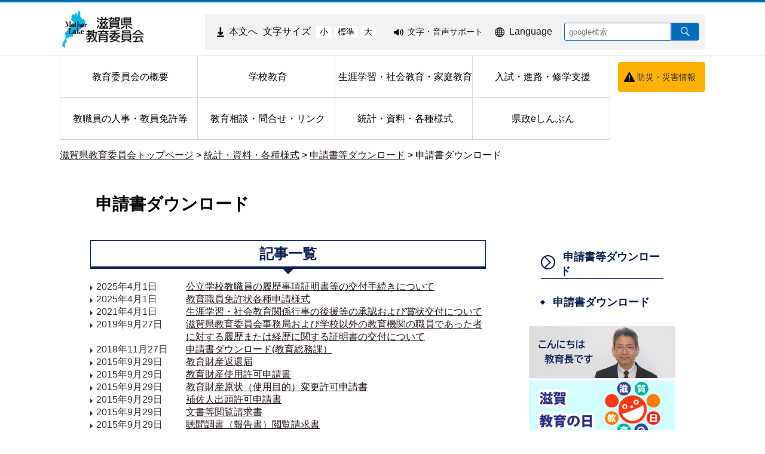

--- FILE ---
content_type: text/html
request_url: https://www.pref.shiga.lg.jp/edu/toukei/shinseisyo/download/
body_size: 6198
content:
<!DOCTYPE html>
<html lang="ja">
  <head>
          <meta charset="utf-8"/>          <meta name="viewport" content="width=device-width, initial-scale=1.0">
          <meta property="og:title" content="申請書ダウンロード｜滋賀県教育委員会">
              <meta property="og:type" content="フレーム">
            <meta property="og:site_name" content="滋賀県教育委員会">
            
    <title>申請書ダウンロード｜滋賀県教育委員会</title>
    <link href="/favicon.ico" type="image/x-icon" rel="icon">
    <link href="/favicon.ico" type="image/x-icon" rel="shortcut icon">
                    <script src="/js/jquery/jquery.min.js"></script>
      <script src="/js/parts/breadcrumb.js"></script>      <link rel="stylesheet" href="/css/public.css">
      <link rel="stylesheet" href="/css/public_pref_shiga.css">
      <script src="/js/public.js"></script>
                <link rel="stylesheet" href="/file/css/4042232.css">
                  <script src="/file/js/5109719.js"></script>
                    <link rel="stylesheet" href="/file/css/5583327.css">
                  <script src="/file/js/4032780.js"></script>
                    <link rel="stylesheet" href="/file/css/5100910.css">
                  <link rel="stylesheet" href="/file/css/5135101.css">
                  <link rel="stylesheet" href="/file/css/4040498.css">
                  <link rel="stylesheet" href="/file/css/5101223.css">
                  <link rel="stylesheet" href="/file/css/5101224.css">
                  <link rel="stylesheet" href="/file/css/5135105.css">
                  <link rel="stylesheet" href="/file/css/5135106.css">
                  <link rel="stylesheet" href="/file/css/5135107.css">
                  <link rel="stylesheet" href="/file/css/5135108.css">
                  <script src="/file/js/5135111.js"></script>
                    <link rel="stylesheet" href="/file/css/5135113.css">
                  <link rel="stylesheet" href="/file/css/5135114.css">
                  <link rel="stylesheet" href="/file/css/5135115.css">
                  <link rel="stylesheet" href="/file/css/5135116.css">
                  <script src="/file/js/5135120.js"></script>
                    <link rel="stylesheet" href="/file/css/5135122.css">
                  <link rel="stylesheet" href="/file/css/5135126.css">
                  <link rel="stylesheet" href="/file/css/2071761.css">
                  <link rel="stylesheet" href="/file/css/2071980.css">
                  <link rel="stylesheet" href="/file/css/5135127.css">
                  <link rel="stylesheet" href="/file/css/5135130.css">
                  <link rel="stylesheet" href="/file/css/5135131.css">
                  <link rel="stylesheet" href="/file/css/5135151.css">
                  <link rel="stylesheet" href="/file/css/2072166.css">
                  <link rel="stylesheet" href="/file/css/2071945.css">
                  <link rel="stylesheet" href="/file/css/2072491.css">
                  <script src="/js/public/slide_block.js"></script>
                    <script src="/js/public/title_list_parts_static.js"></script>
                      <script src="/js/public/breadcrumb_parts.js"></script>
                  <script src="/js/public/banner_parts.js"></script>
                  <script src="/js/public/search.js"></script>
                  <script src="/js/public/menu_parts.js"></script>
              <link rel="stylesheet" href="/css/leaflet/leaflet.css"/>
      <link rel="stylesheet" href="/css/leaflet/leaflet.fullscreen.css"/>
      <script src="/js/leaflet/leaflet.js"></script>
      <script src="/js/leaflet/Leaflet.fullscreen.min.js"></script>
        </head>
  <body class="dev-pc">
          <noscript>
      <p>ご使用のブラウザでJavaScriptが無効なため、一部の機能をご利用できません。JavaScriptの設定方法は、お使いのブラウザのヘルプページをご覧ください。</p>
      </noscript>
        <div class="cms-public">
  <div class="page" style="">
    <div class="layout" data-type="5">
            <div class="area area1 " data-type="1" style="" lang="" >
        <div class="parts " style="" lang="" data-load="1" >
        <div class="note">
        <div class="block " style="" lang="" data-load="1" >
    <div class="html">
  <script async src="https://www.googletagmanager.com/gtag/js?id=G-QPQNN0MG15"></script>
<script>
  window.dataLayer = window.dataLayer || [];
  function gtag() {dataLayer.push(arguments);}
  gtag('js', new Date());
  gtag('config', 'G-QPQNN0MG15');
</script></div>  </div>
  </div>
  </div>
            <div class="parts " style="" lang="" data-load="1" >
        <div class="note">
  </div>
  </div>
            <div class="parts " style="" lang="" data-load="1" >
        <div class="note">
  </div>
  </div>
            <div class="parts " style="" lang="" data-load="1" >
        <div class="note">
  </div>
  </div>
            <div class="parts logo" style="font-family:0;" lang="" data-load="1" >
        <div class="note">
        <div class="block " style="font-family:0;" lang="" data-load="1" >
    <div class="image" role="list">
  <div class="block center">
          <div class="image_listitem" role="listitem">
        <figure>
                      <div>
              <a href="/edu/index.html" target=""><img src="/file/img/5135103.png" alt="滋賀県 教育委員会トップページ" flag="0" class="" style=""/></a>            </div>
                  </figure>
      </div>
      </div>
</div>
  </div>
  </div>
  </div>
            <div class="parts top_header" style="" lang="" data-load="1" >
        <div class="div_tag">
        <div class="parts MojiSize" style="font-family:0;" lang="" data-load="1" >
        <div class="note">
        <div class="block " style="" lang="" data-load="1" >
    <div class="html">
  <div class="block " style="font-family:0;" data-load="1">
  <div class="sentence">
    <p style="text-align:center"><a href="#main-sentence" target="_self"><img src="/file/html/5355438.png" alt="" flag="0" class="" style=""><span>本文へ</span></a></p>
  </div>
</div>
<script src="/file/html/5355439.js"></script></div>  </div>
        <div class="block " style="" lang="" data-load="1" >
    <div class="sentence">
  <p>文字サイズ</p>
</div>  </div>
        <div class="block " style="" lang="" data-load="1" >
    <div class="html">
  <div class="fontsize">
 <button type="button" id="smaller" onclick="smaller()">小</button>
 <button type="button" id="medium" onclick="medium()">標準</button>
 <button type="button" id="larger" onclick="larger()">大</button>
</div></div>  </div>
  </div>
  </div>
          <div class="parts EasyWeb" style="font-family:0;" lang="" data-load="1" >
        <div class="note">
        <div class="block " style="" lang="" data-load="1" >
    <div class="html">
  <script id="pt_loader" src="/js/ewbc/ewbc_pref_shiga.min.js"></script>
<div class="block " style="font-family:0;" data-load="1">
  <div class="sentence">
    <p style="text-align:center"><a href="javascript:ptspkLoader('toggle')" id="pt_enable"><img src="/file/html/5233565.png" alt="" flag="0" class="" style=""><span>文字・音声サポート</span></a></p>
  </div>
</div></div>  </div>
  </div>
  </div>
          <div class="parts language_top" style="font-family:0;" lang="" data-load="1" >
        <div class="note">
        <div class="block " style="" lang="" data-load="1" >
    <div class="html">
  <div class="block " style="font-family:0;" lang="en" data-load="1">
  <div class="sentence">
    <p style="text-align:center"><a href="/foreignlanguage/index.html" target="_self"><img src="/file/html/5233567.png" alt="" flag="0" class="" style=""><span>Language</span></a></p>
  </div>
</div></div>  </div>
  </div>
  </div>
          <div class="parts pc-searcher" style="font-family:0;" lang="" data-load="1" >
        <link rel="stylesheet" href="/css/jquery/jquery.datetimepicker.css"/>
<link rel="stylesheet" href="/css/search.css"/>
<script src="/js/jquery/jquery.datetimepicker.full.min.js"></script>
<script src="/js/public/search.js"></script>
<div class="search_input">
          <div class="google_search_input_core">
                <div class="search">
                      <div class="html">
              <div class="gs_form">
                <form action="/edu/result/index.html">
                  <input type="hidden" value="001429382534592644305:i1xoxfhqjrg" name="cx">
                  <input type="hidden" value="ja" name="hl">
                  <input type="hidden" value="FORID:10" name="cof">
                  <input type="hidden" value="UTF-8" name="ie">
                  <input type="text" title="google検索" placeholder="google検索" class="text" id="search-box" name="q">
                  <input type="image" src="/img/googlesearch.png" class="gsc-search-button gsc-search-button-v2" title="検索" alt="検索" id="search-button" name="sa">
                </form>
              </div>
              <script>
                (function () {
                  var cx = '001429382534592644305:i1xoxfhqjrg';
                  var gcse = document.createElement('script');
                  gcse.type = 'text/javascript';
                  gcse.async = true;
                  gcse.src = 'https://cse.google.com/cse.js?cx=' + cx;
                  var s = document.getElementsByTagName('script')[0];
                  s.parentNode.insertBefore(gcse, s);
                })();
              </script>
              <gcse:searchresults-only></gcse:searchresults-only>
            </div>
                  </div>
              </div>
    </div>
  </div>
    </div>
  </div>
            <div class="parts globalmenu  global_menu" style="font-family:0;" lang="" data-load="1" >
        
  <div class="menu menu-vertical">
    <ul><li style="" class="text_flag " ><a href="/edu/gaiyou/" style=""><span class="text_item" val="108630">教育委員会の概要</span></a></li><li style="" class="text_flag " ><a href="/edu/school/" style=""><span class="text_item" val="108636">学校教育</span></a></li><li style="" class="text_flag " ><a href="/edu/katei/" style=""><span class="text_item" val="108638">生涯学習・社会教育・家庭教育</span></a></li><li style="" class="text_flag " ><a href="/edu/nyuushi/" style=""><span class="text_item" val="108639">入試・進路・修学支援</span></a></li><li style="" class="text_flag " ><a href="/edu/zinzisaiyou/" style=""><span class="text_item" val="108640">教職員の人事・教員免許等</span></a></li><li style="" class="text_flag " ><a href="/edu/toiawase/" style=""><span class="text_item" val="108641">教育相談・問合せ・リンク</span></a></li><li style="" class="text_flag " ><a href="/edu/toukei/" style=""><span class="text_item" val="108642">統計・資料・各種様式</span></a></li><li style="" class="text_flag " ><a href="/edu/hodo/" style=""><span class="text_item" val="108643">県政eしんぶん</span></a></li></ul>  </div>
          <a class="menu-trigger menu-trigger-rf" href="javascript:void(0);" >
            <span></span>
            <span></span>
            <span></span>
          </a>
              <div class="buns buns-rf"  >
                    <div class="hamburger hamburger-rf" >
              <div class="menu-rf menu menu-hamburger">
                <ul><li style="" class="text_flag " ><a href="/edu/gaiyou/" style=""><span class="text_item" val="108630">教育委員会の概要</span></a></li><li style="" class="text_flag " ><a href="/edu/school/" style=""><span class="text_item" val="108636">学校教育</span></a></li><li style="" class="text_flag " ><a href="/edu/katei/" style=""><span class="text_item" val="108638">生涯学習・社会教育・家庭教育</span></a></li><li style="" class="text_flag " ><a href="/edu/nyuushi/" style=""><span class="text_item" val="108639">入試・進路・修学支援</span></a></li><li style="" class="text_flag " ><a href="/edu/zinzisaiyou/" style=""><span class="text_item" val="108640">教職員の人事・教員免許等</span></a></li><li style="" class="text_flag " ><a href="/edu/toiawase/" style=""><span class="text_item" val="108641">教育相談・問合せ・リンク</span></a></li><li style="" class="text_flag " ><a href="/edu/toukei/" style=""><span class="text_item" val="108642">統計・資料・各種様式</span></a></li><li style="" class="text_flag " ><a href="/edu/hodo/" style=""><span class="text_item" val="108643">県政eしんぶん</span></a></li></ul>              </div>
            </div>
              </div>
      </div>
            <div class="parts bousai_top" style="font-family:0;" lang="" data-load="1" >
        <div class="note">
        <div class="block " style="" lang="" data-load="1" >
    <div class="image">
  <div class="block center">
          <div class="image_listitem">
        <figure>
                      <div>
              <img src="/file/img/5135109.png" alt="" flag="1" class="" style=""/>            </div>
                  </figure>
      </div>
      </div>
</div>
  </div>
        <div class="block " style="" lang="" data-load="1" >
    <div class="sentence">
  <p style="text-align:center"><a href="http://dis-shiga.jp/pc/topdis-shiga.html">防災・災害情報</a></p>
</div>  </div>
  </div>
  </div>
            <div class="parts " style="" lang="" data-load="1" >
        <div class="note">
        <div class="block " style="" lang="" data-load="1" >
    <div class="html">
  <script>
  $(function () {
      $('.siga_info .image figure').matchHeight();
      $('.banner-part .advertisementv').matchHeight();
  });
</script></div>  </div>
  </div>
  </div>
            <div class="parts " style="" lang="" data-load="1" >
        <div class="note">
  </div>
  </div>
            <div class="parts " style="" lang="" data-load="1" >
        <div class="note">
  </div>
  </div>
            <div class="parts " style="" lang="" data-load="1" >
        <div class="note">
  </div>
  </div>
            <div class="parts breadcrumb-gray" style="" lang="" data-load="1" >
        <div class="breadcrumb default_breadcrumb">
      <div class="bread-list">
              <div>
                          <a href="/edu/">滋賀県教育委員会トップページ</a>
                                    <label> > </label><a href="/edu/toukei/">統計・資料・各種様式</a>
                                      <label> > </label><a href="/edu/toukei/shinseisyo/">申請書等ダウンロード</a>
                                      <label> > </label><label>申請書ダウンロード</label>
                          </div>
              <div onclick="obj = document.getElementById('29b42d21').style;obj.display = (obj.display == 'none') ? 'block' : 'none';obj = document.getElementById('open_29b42d21').style;obj.display = (obj.display == 'none') ? 'block' : 'none';obj = document.getElementById('close_29b42d21').style;obj.display = (obj.display == 'block') ? 'none' : 'block';" class="breadcrumb_close">
        <div class="close_point">
          <a href="javascript:void(0);" style="cursor:pointer; display:none;" id ="close_29b42d21" >閉じる</a>
        </div>
      </div>
    </div>
  </div>
  </div>
            <div class="parts sp-searcher" style="font-family:0;" lang="" data-load="1" >
        <link rel="stylesheet" href="/css/jquery/jquery.datetimepicker.css"/>
<link rel="stylesheet" href="/css/search.css"/>
<script src="/js/jquery/jquery.datetimepicker.full.min.js"></script>
<script src="/js/public/search.js"></script>
<div class="search_input">
          <div class="google_search_input_core">
                <div class="search">
                      <div class="html">
              <div class="gs_form">
                <form action="/edu/result/index.html">
                  <input type="hidden" value="001429382534592644305:i1xoxfhqjrg" name="cx">
                  <input type="hidden" value="ja" name="hl">
                  <input type="hidden" value="FORID:10" name="cof">
                  <input type="hidden" value="UTF-8" name="ie">
                  <input type="text" title="google検索" placeholder="google検索" class="text" id="search-box" name="q">
                  <input type="image" src="/img/googlesearch.png" class="gsc-search-button gsc-search-button-v2" title="検索" alt="検索" id="search-button" name="sa">
                </form>
              </div>
              <script>
                (function () {
                  var cx = '001429382534592644305:i1xoxfhqjrg';
                  var gcse = document.createElement('script');
                  gcse.type = 'text/javascript';
                  gcse.async = true;
                  gcse.src = 'https://cse.google.com/cse.js?cx=' + cx;
                  var s = document.getElementsByTagName('script')[0];
                  s.parentNode.insertBefore(gcse, s);
                })();
              </script>
              <gcse:searchresults-only></gcse:searchresults-only>
            </div>
                  </div>
              </div>
    </div>
  </div>
        </div>
            <div class="area-group-2-3-4">
                  <div class="area area3 " data-type="3" style="width:75%;" lang="ja" >
        <div class="parts " style="" lang="" data-load="1" >
        <div class="note">
        <div class="block " style="margin-right:10%;width:90%;font-family:0;" lang="" data-load="1" >
    <div class="heading">
        <h1><span>申請書ダウンロード</span></h1>
      </div>
  </div>
  </div>
  </div>
            <div class="parts " style="" lang="" data-load="1" >
        <div class="div_tag">
        <div class="parts accordion2 accordion" style="margin-right:10%;width:90%;font-family:0;" lang="" data-load="1" >
          <div class="title-list"  tab="1" step="1">
    <div class="title-top"></div>
            <ul class="index">
                        <li tab-number="1" style="width: 100%;" class="active"><h2>記事一覧</h2></li>
                    </ul>
            <div class="tab ">
              <ul class="active totaling " tab-number="1" part-val="593569" title-list-entry-part-val="23438" language="1" device="1" total-count="15" display-number="20" step-number="1" paging="true" system="1" external_link_display_type="1">
                              <li class="display_date">
                                            <time  datetime="2025-04-01 00:00">2025年4月1日</time>
                                              <span class="title"><a href="/edu/toukei/shinseisyo/download/306434.html">公立学校教職員の履歴事項証明書等の交付手続きについて</a></span>
                                      </li>
                                    <li class="display_date">
                                            <time  datetime="2025-04-01 00:00">2025年4月1日</time>
                                              <span class="title"><a href="/edu/toukei/shinseisyo/download/309742.html">教育職員免許状各種申請様式</a></span>
                                      </li>
                                    <li class="display_date">
                                            <time  datetime="2021-04-01 00:00">2021年4月1日</time>
                                              <span class="title"><a href="/edu/toukei/shinseisyo/download/314444.html">生涯学習・社会教育関係行事の後援等の承認および賞状交付について</a></span>
                                      </li>
                                    <li class="display_date">
                                            <time  datetime="2019-09-27 11:01">2019年9月27日</time>
                                              <span class="title"><a href="/edu/toukei/shinseisyo/download/307360.html">滋賀県教育委員会事務局および学校以外の教育機関の職員であった者に対する履歴または経歴に関する証明書の交付について</a></span>
                                      </li>
                                    <li class="display_date">
                                            <time  datetime="2018-11-27 00:00">2018年11月27日</time>
                                              <span class="title"><a href="/edu/toukei/shinseisyo/download/105558.html">申請書ダウンロード(教育総務課）</a></span>
                                      </li>
                                    <li class="display_date">
                                            <time  datetime="2015-09-29 00:00">2015年9月29日</time>
                                              <span class="title"><a href="/edu/toukei/shinseisyo/download/105548.html">教育財産返還届</a></span>
                                      </li>
                                    <li class="display_date">
                                            <time  datetime="2015-09-29 00:00">2015年9月29日</time>
                                              <span class="title"><a href="/edu/toukei/shinseisyo/download/105549.html">教育財産使用許可申請書</a></span>
                                      </li>
                                    <li class="display_date">
                                            <time  datetime="2015-09-29 00:00">2015年9月29日</time>
                                              <span class="title"><a href="/edu/toukei/shinseisyo/download/105550.html">教育財産原状（使用目的）変更許可申請書</a></span>
                                      </li>
                                    <li class="display_date">
                                            <time  datetime="2015-09-29 00:00">2015年9月29日</time>
                                              <span class="title"><a href="/edu/toukei/shinseisyo/download/105551.html">補佐人出頭許可申請書</a></span>
                                      </li>
                                    <li class="display_date">
                                            <time  datetime="2015-09-29 00:00">2015年9月29日</time>
                                              <span class="title"><a href="/edu/toukei/shinseisyo/download/105552.html">文書等閲覧請求書</a></span>
                                      </li>
                                    <li class="display_date">
                                            <time  datetime="2015-09-29 00:00">2015年9月29日</time>
                                              <span class="title"><a href="/edu/toukei/shinseisyo/download/105553.html">聴聞調書（報告書）閲覧請求書</a></span>
                                      </li>
                                    <li class="display_date">
                                            <time  datetime="2015-09-29 00:00">2015年9月29日</time>
                                              <span class="title"><a href="/edu/toukei/shinseisyo/download/105554.html">聴聞参加許可申請書</a></span>
                                      </li>
                                    <li class="display_date">
                                            <time  datetime="2015-09-29 00:00">2015年9月29日</time>
                                              <span class="title"><a href="/edu/toukei/shinseisyo/download/105555.html">聴聞期日（弁明書提出期限等）変更申出書</a></span>
                                      </li>
                                    <li class="display_date">
                                            <time  datetime="2015-09-29 00:00">2015年9月29日</time>
                                              <span class="title"><a href="/edu/toukei/shinseisyo/download/105556.html">個人情報訂正請求書</a></span>
                                      </li>
                                    <li class="display_date">
                                            <time  datetime="2014-04-04 00:00">2014年4月4日</time>
                                              <span class="title"><a href="/edu/toukei/shinseisyo/download/105637.html">県立図書館 申込書一覧</a></span>
                                      </li>
                        </ul>
                <span class="slide-prev"></span>
        <span class="slide-next"></span>
                  <div class="paging">
            <a href="javascript:void(0);"><span class="first">最初へ</span></a>
            <a href="javascript:void(0);"><span class="prev">前へ</span></a>
            <div class="number">
            </div>
            <a href="javascript:void(0);"><span class="next">次へ</span></a>
            <a href="javascript:void(0);"><span class="last">最後へ</span></a>
          </div>
                <div class="other">
                  </div>
          </div>
          <script>
        $('.title-list').each(function () {
          var tab = parseInt($(this).attr('tab'));
          var step = parseInt($(this).attr('step'));
          if (tab == 0) {
            tab = 1;
          }
          title_list_paging_goto(this, tab, step, 0, false);
        });
      </script>
      </div>
  </div>
          <div class="parts " style="margin-right:10%;width:90%;font-family:0;" lang="" data-load="1" >
        <div class="note">
        <div class="block " style="" lang="" data-load="1" >
    <div class="horizontalline">
  <hr class="border">
</div>  </div>
  </div>
  </div>
    </div>
  </div>
        </div>
                      <div class="area area4 " data-type="4" style="width:25%;" lang="" >
        <div class="parts temp_side_menu menu-horizontal-fixed" style="font-family:0;" lang="" data-load="1" >
        
  <div class="menu menu-vertical">
    <ul><li style=" width:205px; height:40px;" class="text_flag " ><a href="/edu/toukei/shinseisyo/" style=""><span class="text_item" val="108690">申請書等ダウンロード</span></a><ul><li style=" width:205px; height:40px;" class="text_flag " ><a href="/edu/toukei/shinseisyo/download/" style=""><span class="text_item" val="108796">申請書ダウンロード</span></a></li></ul></li></ul>  </div>
          <a class="menu-trigger menu-trigger-rf" href="javascript:void(0);" >
            <span></span>
            <span></span>
            <span></span>
          </a>
              <div class="buns buns-rf"  >
                    <div class="hamburger hamburger-rf" >
              <div class="menu-rf menu menu-hamburger">
                <ul><li style=" width:205px; height:40px;" class="text_flag " ><a href="/edu/toukei/shinseisyo/" style=""><span class="text_item" val="108690">申請書等ダウンロード</span></a><ul><li style=" width:205px; height:40px;" class="text_flag " ><a href="/edu/toukei/shinseisyo/download/" style=""><span class="text_item" val="108796">申請書ダウンロード</span></a></li></ul></li></ul>              </div>
            </div>
              </div>
      </div>
            <div class="parts side_bannar" style="font-family:0;" lang="" data-load="1" >
        <div class="note">
        <div class="block " style="font-family:0;" lang="" data-load="1" >
    <div class="image" role="list">
  <div class="block center">
          <div class="image_listitem" role="listitem">
        <figure>
                      <div>
              <a href="/edu/gaiyou/koho/303081.html" target=""><img src="/file/img/5531967.png" alt="こんにちは教育長です" flag="0" class="" style=""/></a>            </div>
                  </figure>
      </div>
          <div class="image_listitem" role="listitem">
        <figure>
                      <div>
              <a href="/edu/katei/kyouikunohi/105447.html" target=""><img src="/file/img/5301647.jpg" alt="滋賀 教育の日" flag="0" class="" style=""/></a>            </div>
                  </figure>
      </div>
          <div class="image_listitem" role="listitem">
        <figure>
                      <div>
              <a href="/edu/gaiyou/koho/edushiga/" target=""><img src="/file/img/5301648.png" alt="教育しが" flag="0" class="" style=""/></a>            </div>
                  </figure>
      </div>
          <div class="image_listitem" role="listitem">
        <figure>
                      <div>
              <a href="http://www.nionet.jp" target=""><img src="/file/img/5376167.gif" alt="滋賀県学習情報提供システム におねっと(外部サイト)" flag="0" class="" style=""/></a>            </div>
                  </figure>
      </div>
          <div class="image_listitem" role="listitem">
        <figure>
                      <div>
              <a href="/index.html" target=""><img src="/file/img/5301650.gif" alt="滋賀県メインサイトへのリンク" flag="0" class="border" style=""/></a>            </div>
                  </figure>
      </div>
      </div>
</div>
  </div>
  </div>
  </div>
        </div>
                </div>
              <div class="area area5 " data-type="5" style="" lang="" >
        <div class="parts footer_site" style="font-family:0;" lang="" data-load="1" >
        <div class="note">
        <div class="block " style="" lang="" data-load="1" >
    <div class="list">
  <figure>
        <ul><li class="list-style-white-space"><a href="/kensei/koho/hpsns/copyright.html" target="">著作権・リンクについて</a></li><li class="list-style-white-space"><a href="/edu/302524/index.html" target="">サイトマップ</a></li><li class="list-style-white-space"><a href="/kensei/koho/hpsns/policy.html" target="">サイトポリシー</a></li><li class="list-style-white-space"><a href="/kensei/koho/hpsns/accessibility.html" target="">ウェブアクセシビリティの方針</a></li></ul>  </figure>
</div>
  </div>
  </div>
  </div>
            <div class="parts footer_pref" style="font-family:0;" lang="" data-load="1" >
        <div class="note">
        <div class="block " style="" lang="" data-load="1" >
    <div class="image" role="list">
  <div class="block center">
          <div class="image_listitem" role="listitem">
        <figure>
                      <div>
              <img src="/file/img/5135137.jpg" alt="滋賀県章" flag="0" class="" style=""/>            </div>
                  </figure>
      </div>
      </div>
</div>
  </div>
        <div class="block location_title" style="font-family:0;" lang="" data-load="1" >
    <div class="heading">
      <h2><span>滋賀県庁</span></h2>
    </div>
  </div>
        <div class="block " style="" lang="" data-load="1" >
    <div class="list">
  <figure>
        <ul><li class="list-style-white-space"><a href="/kensei/gaiyou/annai/300434.html" target="">県庁アクセスマップ・フロアマップ</a></li></ul>  </figure>
</div>
  </div>
        <div class="block location_info" style="font-family:0;" lang="" data-load="1" >
    <div class="sentence">
  <p>〒520-8577<br />
滋賀県大津市京町四丁目1番1号<br />
<strong>県庁各課室への直通電話は<a href="/kensei/gaiyou/soshiki/">滋賀県行政機構ページ</a>から</strong></p>
</div>  </div>
        <div class="block location_info_detail" style="font-family:0;" lang="" data-load="1" >
    <div class="sentence">
  <p>担当所属が分からない場合は TEL 077-528-3993(総合案内)</p>

<p>開庁時間：8:30から17:15まで（土日祝日・12月29日から1月3日を除く）</p>

<p>※手続等に関する窓口業務の受付時間：9:00から17:00まで（一部、受付時間が異なる所属・施設があります。）</p>
</div>  </div>
  </div>
  </div>
            <div class="parts footer_copyright" style="font-family:0;" lang="" data-load="1" >
        <div class="note">
        <div class="block copyright" style="font-family:0;" lang="en" data-load="1" >
    <div class="sentence">
  <p style="text-align:center">&copy;Shiga Prefectural Government. All Rights Reserved.</p>
</div>  </div>
  </div>
  </div>
            <div class="parts " style="" lang="" data-load="1" >
        <div class="note">
  </div>
  </div>
        </div>
        </div>
</div>
</div>
<div class="data-field">
  <input type="hidden" id="attribute_page_id_hidden" name="attribute_page_id_hidden" value="108796">
  <input type="hidden" id="type_hidden" name="type_hidden" value="1">
  <input type="hidden" id="language_page_id_hidden" name="language_page_id_hidden" value="305802">
  <input type="hidden" id="page_id_hidden" name="page_id_hidden" value="305857">
  <input type="hidden" id="language_id_hidden" name="language_id_hidden" value="1">
  <input type="hidden" id="device_id_hidden" name="device_id_hidden" value="1">
  <input type="hidden" id="sites_responsive_flag_hidden" name="sites_responsive_flag_hidden" value="1">
  <input type="hidden" id="page_responsive_flag_hidden" name="page_responsive_flag_hidden" value="1">
</div>
  <div class="to_original_page"><a href="javascript:void(0);"></a></div>
  <script src="/js/jquery/jquery.cookie.js"></script>
  <script>
    $(function () {
      var original_device = $.cookie('original_device'); //2:tb, 3:sp
      if (original_device == 'tb') {
        $('.to_original_page a').text('滋賀県教育委員会（タブレット版）表示');
      } else if (original_device == 'sp') {
        $('.to_original_page a').text('滋賀県教育委員会（スマートフォン版）表示');
      } else {
        $('.to_original_page a').text('滋賀県教育委員会表示');
        $('.to_original_page').css('display', 'none');
      }
      $(document).on('click', '.to_original_page a', function () {
        var original_device = $.cookie('original_device');
        var device_type;
        if (original_device == 'tb') {
          device_type = 2;
        } else if (original_device == 'sp') {
          device_type = 3;
        }
        $.cookie('selected_device', device_type, {expires: 1, path: '/', domain: 'www.pref.shiga.lg.jp'});
        window.location.href = $(location).attr('pathname');
      });
    });

    var x = 100, cnt = 0;
    function larger() {
      if (cnt >= 2) {
        return;
      }
      x *= 1.2;
      cnt++;
      document.body.style.fontSize = x + '%';
    }
    function medium() {
      x = 100;
      cnt = 0;
      document.body.style.fontSize = 100 + '%';
    }
    function smaller() {
      x /= 1.2;
      cnt--;
      document.body.style.fontSize = x + '%';
    }
  </script>
  </body>
</html>


--- FILE ---
content_type: text/html
request_url: https://www.pref.shiga.lg.jp/edu/toukei/shinseisyo/download/
body_size: 6006
content:
<!DOCTYPE html>
<html lang="ja">
  <head>
          <meta charset="utf-8"/>          <meta name="viewport" content="width=device-width, initial-scale=1.0">
          <meta property="og:title" content="申請書ダウンロード｜滋賀県教育委員会">
              <meta property="og:type" content="フレーム">
            <meta property="og:site_name" content="滋賀県教育委員会">
            
    <title>申請書ダウンロード｜滋賀県教育委員会</title>
    <link href="/favicon.ico" type="image/x-icon" rel="icon">
    <link href="/favicon.ico" type="image/x-icon" rel="shortcut icon">
                    <script src="/js/jquery/jquery.min.js"></script>
      <script src="/js/parts/breadcrumb.js"></script>      <link rel="stylesheet" href="/css/public.css">
      <link rel="stylesheet" href="/css/public_pref_shiga.css">
      <script src="/js/public.js"></script>
                <link rel="stylesheet" href="/file/css/4042232.css">
                  <script src="/file/js/5109719.js"></script>
                    <link rel="stylesheet" href="/file/css/5583327.css">
                  <script src="/file/js/4032780.js"></script>
                    <link rel="stylesheet" href="/file/css/5100910.css">
                  <link rel="stylesheet" href="/file/css/5135101.css">
                  <link rel="stylesheet" href="/file/css/4040498.css">
                  <link rel="stylesheet" href="/file/css/5101223.css">
                  <link rel="stylesheet" href="/file/css/5101224.css">
                  <link rel="stylesheet" href="/file/css/5135105.css">
                  <link rel="stylesheet" href="/file/css/5135106.css">
                  <link rel="stylesheet" href="/file/css/5135107.css">
                  <link rel="stylesheet" href="/file/css/5135108.css">
                  <script src="/file/js/5135111.js"></script>
                    <link rel="stylesheet" href="/file/css/5135113.css">
                  <link rel="stylesheet" href="/file/css/5135114.css">
                  <link rel="stylesheet" href="/file/css/5135115.css">
                  <link rel="stylesheet" href="/file/css/5135116.css">
                  <script src="/file/js/5135120.js"></script>
                    <link rel="stylesheet" href="/file/css/5135122.css">
                  <link rel="stylesheet" href="/file/css/5135126.css">
                  <link rel="stylesheet" href="/file/css/2071761.css">
                  <link rel="stylesheet" href="/file/css/2071980.css">
                  <link rel="stylesheet" href="/file/css/5135127.css">
                  <link rel="stylesheet" href="/file/css/5135130.css">
                  <link rel="stylesheet" href="/file/css/5135131.css">
                  <link rel="stylesheet" href="/file/css/5135151.css">
                  <link rel="stylesheet" href="/file/css/2072166.css">
                  <link rel="stylesheet" href="/file/css/2071945.css">
                  <link rel="stylesheet" href="/file/css/2072491.css">
                  <script src="/js/public/slide_block.js"></script>
                    <script src="/js/public/title_list_parts_static.js"></script>
                      <script src="/js/public/breadcrumb_parts.js"></script>
                  <script src="/js/public/banner_parts.js"></script>
                  <script src="/js/public/search.js"></script>
                  <script src="/js/public/menu_parts.js"></script>
              <link rel="stylesheet" href="/css/leaflet/leaflet.css"/>
      <link rel="stylesheet" href="/css/leaflet/leaflet.fullscreen.css"/>
      <script src="/js/leaflet/leaflet.js"></script>
      <script src="/js/leaflet/Leaflet.fullscreen.min.js"></script>
        </head>
  <body class="dev-pc">
          <noscript>
      <p>ご使用のブラウザでJavaScriptが無効なため、一部の機能をご利用できません。JavaScriptの設定方法は、お使いのブラウザのヘルプページをご覧ください。</p>
      </noscript>
        <div class="cms-public">
  <div class="page" style="">
    <div class="layout" data-type="5">
            <div class="area area1 " data-type="1" style="" lang="" >
        <div class="parts " style="" lang="" data-load="1" >
        <div class="note">
        <div class="block " style="" lang="" data-load="1" >
    <div class="html">
  <script async src="https://www.googletagmanager.com/gtag/js?id=G-QPQNN0MG15"></script>
<script>
  window.dataLayer = window.dataLayer || [];
  function gtag() {dataLayer.push(arguments);}
  gtag('js', new Date());
  gtag('config', 'G-QPQNN0MG15');
</script></div>  </div>
  </div>
  </div>
            <div class="parts " style="" lang="" data-load="1" >
        <div class="note">
  </div>
  </div>
            <div class="parts " style="" lang="" data-load="1" >
        <div class="note">
  </div>
  </div>
            <div class="parts " style="" lang="" data-load="1" >
        <div class="note">
  </div>
  </div>
            <div class="parts logo" style="font-family:0;" lang="" data-load="1" >
        <div class="note">
        <div class="block " style="font-family:0;" lang="" data-load="1" >
    <div class="image" role="list">
  <div class="block center">
          <div class="image_listitem" role="listitem">
        <figure>
                      <div>
              <a href="/edu/index.html" target=""><img src="/file/img/5135103.png" alt="滋賀県 教育委員会トップページ" flag="0" class="" style=""/></a>            </div>
                  </figure>
      </div>
      </div>
</div>
  </div>
  </div>
  </div>
            <div class="parts top_header" style="" lang="" data-load="1" >
        <div class="div_tag">
        <div class="parts MojiSize" style="font-family:0;" lang="" data-load="1" >
        <div class="note">
        <div class="block " style="" lang="" data-load="1" >
    <div class="html">
  <div class="block " style="font-family:0;" data-load="1">
  <div class="sentence">
    <p style="text-align:center"><a href="#main-sentence" target="_self"><img src="/file/html/5355438.png" alt="" flag="0" class="" style=""><span>本文へ</span></a></p>
  </div>
</div>
<script src="/file/html/5355439.js"></script></div>  </div>
        <div class="block " style="" lang="" data-load="1" >
    <div class="sentence">
  <p>文字サイズ</p>
</div>  </div>
        <div class="block " style="" lang="" data-load="1" >
    <div class="html">
  <div class="fontsize">
 <button type="button" id="smaller" onclick="smaller()">小</button>
 <button type="button" id="medium" onclick="medium()">標準</button>
 <button type="button" id="larger" onclick="larger()">大</button>
</div></div>  </div>
  </div>
  </div>
          <div class="parts EasyWeb" style="font-family:0;" lang="" data-load="1" >
        <div class="note">
        <div class="block " style="" lang="" data-load="1" >
    <div class="html">
  <script id="pt_loader" src="/js/ewbc/ewbc_pref_shiga.min.js"></script>
<div class="block " style="font-family:0;" data-load="1">
  <div class="sentence">
    <p style="text-align:center"><a href="javascript:ptspkLoader('toggle')" id="pt_enable"><img src="/file/html/5233565.png" alt="" flag="0" class="" style=""><span>文字・音声サポート</span></a></p>
  </div>
</div></div>  </div>
  </div>
  </div>
          <div class="parts language_top" style="font-family:0;" lang="" data-load="1" >
        <div class="note">
        <div class="block " style="" lang="" data-load="1" >
    <div class="html">
  <div class="block " style="font-family:0;" lang="en" data-load="1">
  <div class="sentence">
    <p style="text-align:center"><a href="/foreignlanguage/index.html" target="_self"><img src="/file/html/5233567.png" alt="" flag="0" class="" style=""><span>Language</span></a></p>
  </div>
</div></div>  </div>
  </div>
  </div>
          <div class="parts pc-searcher" style="font-family:0;" lang="" data-load="1" >
        <link rel="stylesheet" href="/css/jquery/jquery.datetimepicker.css"/>
<link rel="stylesheet" href="/css/search.css"/>
<script src="/js/jquery/jquery.datetimepicker.full.min.js"></script>
<script src="/js/public/search.js"></script>
<div class="search_input">
          <div class="google_search_input_core">
                <div class="search">
                      <div class="html">
              <div class="gs_form">
                <form action="/edu/result/index.html">
                  <input type="hidden" value="001429382534592644305:i1xoxfhqjrg" name="cx">
                  <input type="hidden" value="ja" name="hl">
                  <input type="hidden" value="FORID:10" name="cof">
                  <input type="hidden" value="UTF-8" name="ie">
                  <input type="text" title="google検索" placeholder="google検索" class="text" id="search-box" name="q">
                  <input type="image" src="/img/googlesearch.png" class="gsc-search-button gsc-search-button-v2" title="検索" alt="検索" id="search-button" name="sa">
                </form>
              </div>
              <script>
                (function () {
                  var cx = '001429382534592644305:i1xoxfhqjrg';
                  var gcse = document.createElement('script');
                  gcse.type = 'text/javascript';
                  gcse.async = true;
                  gcse.src = 'https://cse.google.com/cse.js?cx=' + cx;
                  var s = document.getElementsByTagName('script')[0];
                  s.parentNode.insertBefore(gcse, s);
                })();
              </script>
              <gcse:searchresults-only></gcse:searchresults-only>
            </div>
                  </div>
              </div>
    </div>
  </div>
    </div>
  </div>
            <div class="parts globalmenu  global_menu" style="font-family:0;" lang="" data-load="1" >
        
  <div class="menu menu-vertical">
    <ul><li style="" class="text_flag " ><a href="/edu/gaiyou/" style=""><span class="text_item" val="108630">教育委員会の概要</span></a></li><li style="" class="text_flag " ><a href="/edu/school/" style=""><span class="text_item" val="108636">学校教育</span></a></li><li style="" class="text_flag " ><a href="/edu/katei/" style=""><span class="text_item" val="108638">生涯学習・社会教育・家庭教育</span></a></li><li style="" class="text_flag " ><a href="/edu/nyuushi/" style=""><span class="text_item" val="108639">入試・進路・修学支援</span></a></li><li style="" class="text_flag " ><a href="/edu/zinzisaiyou/" style=""><span class="text_item" val="108640">教職員の人事・教員免許等</span></a></li><li style="" class="text_flag " ><a href="/edu/toiawase/" style=""><span class="text_item" val="108641">教育相談・問合せ・リンク</span></a></li><li style="" class="text_flag " ><a href="/edu/toukei/" style=""><span class="text_item" val="108642">統計・資料・各種様式</span></a></li><li style="" class="text_flag " ><a href="/edu/hodo/" style=""><span class="text_item" val="108643">県政eしんぶん</span></a></li></ul>  </div>
          <a class="menu-trigger menu-trigger-rf" href="javascript:void(0);" >
            <span></span>
            <span></span>
            <span></span>
          </a>
              <div class="buns buns-rf"  >
                    <div class="hamburger hamburger-rf" >
              <div class="menu-rf menu menu-hamburger">
                <ul><li style="" class="text_flag " ><a href="/edu/gaiyou/" style=""><span class="text_item" val="108630">教育委員会の概要</span></a></li><li style="" class="text_flag " ><a href="/edu/school/" style=""><span class="text_item" val="108636">学校教育</span></a></li><li style="" class="text_flag " ><a href="/edu/katei/" style=""><span class="text_item" val="108638">生涯学習・社会教育・家庭教育</span></a></li><li style="" class="text_flag " ><a href="/edu/nyuushi/" style=""><span class="text_item" val="108639">入試・進路・修学支援</span></a></li><li style="" class="text_flag " ><a href="/edu/zinzisaiyou/" style=""><span class="text_item" val="108640">教職員の人事・教員免許等</span></a></li><li style="" class="text_flag " ><a href="/edu/toiawase/" style=""><span class="text_item" val="108641">教育相談・問合せ・リンク</span></a></li><li style="" class="text_flag " ><a href="/edu/toukei/" style=""><span class="text_item" val="108642">統計・資料・各種様式</span></a></li><li style="" class="text_flag " ><a href="/edu/hodo/" style=""><span class="text_item" val="108643">県政eしんぶん</span></a></li></ul>              </div>
            </div>
              </div>
      </div>
            <div class="parts bousai_top" style="font-family:0;" lang="" data-load="1" >
        <div class="note">
        <div class="block " style="" lang="" data-load="1" >
    <div class="image">
  <div class="block center">
          <div class="image_listitem">
        <figure>
                      <div>
              <img src="/file/img/5135109.png" alt="" flag="1" class="" style=""/>            </div>
                  </figure>
      </div>
      </div>
</div>
  </div>
        <div class="block " style="" lang="" data-load="1" >
    <div class="sentence">
  <p style="text-align:center"><a href="http://dis-shiga.jp/pc/topdis-shiga.html">防災・災害情報</a></p>
</div>  </div>
  </div>
  </div>
            <div class="parts " style="" lang="" data-load="1" >
        <div class="note">
        <div class="block " style="" lang="" data-load="1" >
    <div class="html">
  <script>
  $(function () {
      $('.siga_info .image figure').matchHeight();
      $('.banner-part .advertisementv').matchHeight();
  });
</script></div>  </div>
  </div>
  </div>
            <div class="parts " style="" lang="" data-load="1" >
        <div class="note">
  </div>
  </div>
            <div class="parts " style="" lang="" data-load="1" >
        <div class="note">
  </div>
  </div>
            <div class="parts " style="" lang="" data-load="1" >
        <div class="note">
  </div>
  </div>
            <div class="parts breadcrumb-gray" style="" lang="" data-load="1" >
        <div class="breadcrumb default_breadcrumb">
      <div class="bread-list">
              <div>
                          <a href="/edu/">滋賀県教育委員会トップページ</a>
                                    <label> > </label><a href="/edu/toukei/">統計・資料・各種様式</a>
                                      <label> > </label><a href="/edu/toukei/shinseisyo/">申請書等ダウンロード</a>
                                      <label> > </label><label>申請書ダウンロード</label>
                          </div>
              <div onclick="obj = document.getElementById('29b42d21').style;obj.display = (obj.display == 'none') ? 'block' : 'none';obj = document.getElementById('open_29b42d21').style;obj.display = (obj.display == 'none') ? 'block' : 'none';obj = document.getElementById('close_29b42d21').style;obj.display = (obj.display == 'block') ? 'none' : 'block';" class="breadcrumb_close">
        <div class="close_point">
          <a href="javascript:void(0);" style="cursor:pointer; display:none;" id ="close_29b42d21" >閉じる</a>
        </div>
      </div>
    </div>
  </div>
  </div>
            <div class="parts sp-searcher" style="font-family:0;" lang="" data-load="1" >
        <link rel="stylesheet" href="/css/jquery/jquery.datetimepicker.css"/>
<link rel="stylesheet" href="/css/search.css"/>
<script src="/js/jquery/jquery.datetimepicker.full.min.js"></script>
<script src="/js/public/search.js"></script>
<div class="search_input">
          <div class="google_search_input_core">
                <div class="search">
                      <div class="html">
              <div class="gs_form">
                <form action="/edu/result/index.html">
                  <input type="hidden" value="001429382534592644305:i1xoxfhqjrg" name="cx">
                  <input type="hidden" value="ja" name="hl">
                  <input type="hidden" value="FORID:10" name="cof">
                  <input type="hidden" value="UTF-8" name="ie">
                  <input type="text" title="google検索" placeholder="google検索" class="text" id="search-box" name="q">
                  <input type="image" src="/img/googlesearch.png" class="gsc-search-button gsc-search-button-v2" title="検索" alt="検索" id="search-button" name="sa">
                </form>
              </div>
              <script>
                (function () {
                  var cx = '001429382534592644305:i1xoxfhqjrg';
                  var gcse = document.createElement('script');
                  gcse.type = 'text/javascript';
                  gcse.async = true;
                  gcse.src = 'https://cse.google.com/cse.js?cx=' + cx;
                  var s = document.getElementsByTagName('script')[0];
                  s.parentNode.insertBefore(gcse, s);
                })();
              </script>
              <gcse:searchresults-only></gcse:searchresults-only>
            </div>
                  </div>
              </div>
    </div>
  </div>
        </div>
            <div class="area-group-2-3-4">
                  <div class="area area3 " data-type="3" style="width:75%;" lang="ja" >
        <div class="parts " style="" lang="" data-load="1" >
        <div class="note">
        <div class="block " style="margin-right:10%;width:90%;font-family:0;" lang="" data-load="1" >
    <div class="heading">
        <h1><span>申請書ダウンロード</span></h1>
      </div>
  </div>
  </div>
  </div>
            <div class="parts " style="" lang="" data-load="1" >
        <div class="div_tag">
        <div class="parts accordion2 accordion" style="margin-right:10%;width:90%;font-family:0;" lang="" data-load="1" >
          <div class="title-list"  tab="1" step="1">
    <div class="title-top"></div>
            <ul class="index">
                        <li tab-number="1" style="width: 100%;" class="active"><h2>記事一覧</h2></li>
                    </ul>
            <div class="tab ">
              <ul class="active totaling " tab-number="1" part-val="593569" title-list-entry-part-val="23438" language="1" device="1" total-count="15" display-number="20" step-number="1" paging="true" system="1" external_link_display_type="1">
                              <li class="display_date">
                                            <time  datetime="2025-04-01 00:00">2025年4月1日</time>
                                              <span class="title"><a href="/edu/toukei/shinseisyo/download/306434.html">公立学校教職員の履歴事項証明書等の交付手続きについて</a></span>
                                      </li>
                                    <li class="display_date">
                                            <time  datetime="2025-04-01 00:00">2025年4月1日</time>
                                              <span class="title"><a href="/edu/toukei/shinseisyo/download/309742.html">教育職員免許状各種申請様式</a></span>
                                      </li>
                                    <li class="display_date">
                                            <time  datetime="2021-04-01 00:00">2021年4月1日</time>
                                              <span class="title"><a href="/edu/toukei/shinseisyo/download/314444.html">生涯学習・社会教育関係行事の後援等の承認および賞状交付について</a></span>
                                      </li>
                                    <li class="display_date">
                                            <time  datetime="2019-09-27 11:01">2019年9月27日</time>
                                              <span class="title"><a href="/edu/toukei/shinseisyo/download/307360.html">滋賀県教育委員会事務局および学校以外の教育機関の職員であった者に対する履歴または経歴に関する証明書の交付について</a></span>
                                      </li>
                                    <li class="display_date">
                                            <time  datetime="2018-11-27 00:00">2018年11月27日</time>
                                              <span class="title"><a href="/edu/toukei/shinseisyo/download/105558.html">申請書ダウンロード(教育総務課）</a></span>
                                      </li>
                                    <li class="display_date">
                                            <time  datetime="2015-09-29 00:00">2015年9月29日</time>
                                              <span class="title"><a href="/edu/toukei/shinseisyo/download/105548.html">教育財産返還届</a></span>
                                      </li>
                                    <li class="display_date">
                                            <time  datetime="2015-09-29 00:00">2015年9月29日</time>
                                              <span class="title"><a href="/edu/toukei/shinseisyo/download/105549.html">教育財産使用許可申請書</a></span>
                                      </li>
                                    <li class="display_date">
                                            <time  datetime="2015-09-29 00:00">2015年9月29日</time>
                                              <span class="title"><a href="/edu/toukei/shinseisyo/download/105550.html">教育財産原状（使用目的）変更許可申請書</a></span>
                                      </li>
                                    <li class="display_date">
                                            <time  datetime="2015-09-29 00:00">2015年9月29日</time>
                                              <span class="title"><a href="/edu/toukei/shinseisyo/download/105551.html">補佐人出頭許可申請書</a></span>
                                      </li>
                                    <li class="display_date">
                                            <time  datetime="2015-09-29 00:00">2015年9月29日</time>
                                              <span class="title"><a href="/edu/toukei/shinseisyo/download/105552.html">文書等閲覧請求書</a></span>
                                      </li>
                                    <li class="display_date">
                                            <time  datetime="2015-09-29 00:00">2015年9月29日</time>
                                              <span class="title"><a href="/edu/toukei/shinseisyo/download/105553.html">聴聞調書（報告書）閲覧請求書</a></span>
                                      </li>
                                    <li class="display_date">
                                            <time  datetime="2015-09-29 00:00">2015年9月29日</time>
                                              <span class="title"><a href="/edu/toukei/shinseisyo/download/105554.html">聴聞参加許可申請書</a></span>
                                      </li>
                                    <li class="display_date">
                                            <time  datetime="2015-09-29 00:00">2015年9月29日</time>
                                              <span class="title"><a href="/edu/toukei/shinseisyo/download/105555.html">聴聞期日（弁明書提出期限等）変更申出書</a></span>
                                      </li>
                                    <li class="display_date">
                                            <time  datetime="2015-09-29 00:00">2015年9月29日</time>
                                              <span class="title"><a href="/edu/toukei/shinseisyo/download/105556.html">個人情報訂正請求書</a></span>
                                      </li>
                                    <li class="display_date">
                                            <time  datetime="2014-04-04 00:00">2014年4月4日</time>
                                              <span class="title"><a href="/edu/toukei/shinseisyo/download/105637.html">県立図書館 申込書一覧</a></span>
                                      </li>
                        </ul>
                <span class="slide-prev"></span>
        <span class="slide-next"></span>
                  <div class="paging">
            <a href="javascript:void(0);"><span class="first">最初へ</span></a>
            <a href="javascript:void(0);"><span class="prev">前へ</span></a>
            <div class="number">
            </div>
            <a href="javascript:void(0);"><span class="next">次へ</span></a>
            <a href="javascript:void(0);"><span class="last">最後へ</span></a>
          </div>
                <div class="other">
                  </div>
          </div>
          <script>
        $('.title-list').each(function () {
          var tab = parseInt($(this).attr('tab'));
          var step = parseInt($(this).attr('step'));
          if (tab == 0) {
            tab = 1;
          }
          title_list_paging_goto(this, tab, step, 0, false);
        });
      </script>
      </div>
  </div>
          <div class="parts " style="margin-right:10%;width:90%;font-family:0;" lang="" data-load="1" >
        <div class="note">
        <div class="block " style="" lang="" data-load="1" >
    <div class="horizontalline">
  <hr class="border">
</div>  </div>
  </div>
  </div>
    </div>
  </div>
        </div>
                      <div class="area area4 " data-type="4" style="width:25%;" lang="" >
        <div class="parts temp_side_menu menu-horizontal-fixed" style="font-family:0;" lang="" data-load="1" >
        
  <div class="menu menu-vertical">
    <ul><li style=" width:205px; height:40px;" class="text_flag " ><a href="/edu/toukei/shinseisyo/" style=""><span class="text_item" val="108690">申請書等ダウンロード</span></a><ul><li style=" width:205px; height:40px;" class="text_flag " ><a href="/edu/toukei/shinseisyo/download/" style=""><span class="text_item" val="108796">申請書ダウンロード</span></a></li></ul></li></ul>  </div>
          <a class="menu-trigger menu-trigger-rf" href="javascript:void(0);" >
            <span></span>
            <span></span>
            <span></span>
          </a>
              <div class="buns buns-rf"  >
                    <div class="hamburger hamburger-rf" >
              <div class="menu-rf menu menu-hamburger">
                <ul><li style=" width:205px; height:40px;" class="text_flag " ><a href="/edu/toukei/shinseisyo/" style=""><span class="text_item" val="108690">申請書等ダウンロード</span></a><ul><li style=" width:205px; height:40px;" class="text_flag " ><a href="/edu/toukei/shinseisyo/download/" style=""><span class="text_item" val="108796">申請書ダウンロード</span></a></li></ul></li></ul>              </div>
            </div>
              </div>
      </div>
            <div class="parts side_bannar" style="font-family:0;" lang="" data-load="1" >
        <div class="note">
        <div class="block " style="font-family:0;" lang="" data-load="1" >
    <div class="image" role="list">
  <div class="block center">
          <div class="image_listitem" role="listitem">
        <figure>
                      <div>
              <a href="/edu/gaiyou/koho/303081.html" target=""><img src="/file/img/5531967.png" alt="こんにちは教育長です" flag="0" class="" style=""/></a>            </div>
                  </figure>
      </div>
          <div class="image_listitem" role="listitem">
        <figure>
                      <div>
              <a href="/edu/katei/kyouikunohi/105447.html" target=""><img src="/file/img/5301647.jpg" alt="滋賀 教育の日" flag="0" class="" style=""/></a>            </div>
                  </figure>
      </div>
          <div class="image_listitem" role="listitem">
        <figure>
                      <div>
              <a href="/edu/gaiyou/koho/edushiga/" target=""><img src="/file/img/5301648.png" alt="教育しが" flag="0" class="" style=""/></a>            </div>
                  </figure>
      </div>
          <div class="image_listitem" role="listitem">
        <figure>
                      <div>
              <a href="http://www.nionet.jp" target=""><img src="/file/img/5376167.gif" alt="滋賀県学習情報提供システム におねっと(外部サイト)" flag="0" class="" style=""/></a>            </div>
                  </figure>
      </div>
          <div class="image_listitem" role="listitem">
        <figure>
                      <div>
              <a href="/index.html" target=""><img src="/file/img/5301650.gif" alt="滋賀県メインサイトへのリンク" flag="0" class="border" style=""/></a>            </div>
                  </figure>
      </div>
      </div>
</div>
  </div>
  </div>
  </div>
        </div>
                </div>
              <div class="area area5 " data-type="5" style="" lang="" >
        <div class="parts footer_site" style="font-family:0;" lang="" data-load="1" >
        <div class="note">
        <div class="block " style="" lang="" data-load="1" >
    <div class="list">
  <figure>
        <ul><li class="list-style-white-space"><a href="/kensei/koho/hpsns/copyright.html" target="">著作権・リンクについて</a></li><li class="list-style-white-space"><a href="/edu/302524/index.html" target="">サイトマップ</a></li><li class="list-style-white-space"><a href="/kensei/koho/hpsns/policy.html" target="">サイトポリシー</a></li><li class="list-style-white-space"><a href="/kensei/koho/hpsns/accessibility.html" target="">ウェブアクセシビリティの方針</a></li></ul>  </figure>
</div>
  </div>
  </div>
  </div>
            <div class="parts footer_pref" style="font-family:0;" lang="" data-load="1" >
        <div class="note">
        <div class="block " style="" lang="" data-load="1" >
    <div class="image" role="list">
  <div class="block center">
          <div class="image_listitem" role="listitem">
        <figure>
                      <div>
              <img src="/file/img/5135137.jpg" alt="滋賀県章" flag="0" class="" style=""/>            </div>
                  </figure>
      </div>
      </div>
</div>
  </div>
        <div class="block location_title" style="font-family:0;" lang="" data-load="1" >
    <div class="heading">
      <h2><span>滋賀県庁</span></h2>
    </div>
  </div>
        <div class="block " style="" lang="" data-load="1" >
    <div class="list">
  <figure>
        <ul><li class="list-style-white-space"><a href="/kensei/gaiyou/annai/300434.html" target="">県庁アクセスマップ・フロアマップ</a></li></ul>  </figure>
</div>
  </div>
        <div class="block location_info" style="font-family:0;" lang="" data-load="1" >
    <div class="sentence">
  <p>〒520-8577<br />
滋賀県大津市京町四丁目1番1号<br />
<strong>県庁各課室への直通電話は<a href="/kensei/gaiyou/soshiki/">滋賀県行政機構ページ</a>から</strong></p>
</div>  </div>
        <div class="block location_info_detail" style="font-family:0;" lang="" data-load="1" >
    <div class="sentence">
  <p>担当所属が分からない場合は TEL 077-528-3993(総合案内)</p>

<p>開庁時間：8:30から17:15まで（土日祝日・12月29日から1月3日を除く）</p>

<p>※手続等に関する窓口業務の受付時間：9:00から17:00まで（一部、受付時間が異なる所属・施設があります。）</p>
</div>  </div>
  </div>
  </div>
            <div class="parts footer_copyright" style="font-family:0;" lang="" data-load="1" >
        <div class="note">
        <div class="block copyright" style="font-family:0;" lang="en" data-load="1" >
    <div class="sentence">
  <p style="text-align:center">&copy;Shiga Prefectural Government. All Rights Reserved.</p>
</div>  </div>
  </div>
  </div>
            <div class="parts " style="" lang="" data-load="1" >
        <div class="note">
  </div>
  </div>
        </div>
        </div>
</div>
</div>
<div class="data-field">
  <input type="hidden" id="attribute_page_id_hidden" name="attribute_page_id_hidden" value="108796">
  <input type="hidden" id="type_hidden" name="type_hidden" value="1">
  <input type="hidden" id="language_page_id_hidden" name="language_page_id_hidden" value="305802">
  <input type="hidden" id="page_id_hidden" name="page_id_hidden" value="305857">
  <input type="hidden" id="language_id_hidden" name="language_id_hidden" value="1">
  <input type="hidden" id="device_id_hidden" name="device_id_hidden" value="1">
  <input type="hidden" id="sites_responsive_flag_hidden" name="sites_responsive_flag_hidden" value="1">
  <input type="hidden" id="page_responsive_flag_hidden" name="page_responsive_flag_hidden" value="1">
</div>
  <div class="to_original_page"><a href="javascript:void(0);"></a></div>
  <script src="/js/jquery/jquery.cookie.js"></script>
  <script>
    $(function () {
      var original_device = $.cookie('original_device'); //2:tb, 3:sp
      if (original_device == 'tb') {
        $('.to_original_page a').text('滋賀県教育委員会（タブレット版）表示');
      } else if (original_device == 'sp') {
        $('.to_original_page a').text('滋賀県教育委員会（スマートフォン版）表示');
      } else {
        $('.to_original_page a').text('滋賀県教育委員会表示');
        $('.to_original_page').css('display', 'none');
      }
      $(document).on('click', '.to_original_page a', function () {
        var original_device = $.cookie('original_device');
        var device_type;
        if (original_device == 'tb') {
          device_type = 2;
        } else if (original_device == 'sp') {
          device_type = 3;
        }
        $.cookie('selected_device', device_type, {expires: 1, path: '/', domain: 'www.pref.shiga.lg.jp'});
        window.location.href = $(location).attr('pathname');
      });
    });

    var x = 100, cnt = 0;
    function larger() {
      if (cnt >= 2) {
        return;
      }
      x *= 1.2;
      cnt++;
      document.body.style.fontSize = x + '%';
    }
    function medium() {
      x = 100;
      cnt = 0;
      document.body.style.fontSize = 100 + '%';
    }
    function smaller() {
      x /= 1.2;
      cnt--;
      document.body.style.fontSize = x + '%';
    }
  </script>
  </body>
</html>


--- FILE ---
content_type: text/css
request_url: https://www.pref.shiga.lg.jp/file/css/5100910.css
body_size: 825
content:
@media screen and (max-width: 440px) {
  body:not(.dev-mb) .cms-public .layout .area1 .search_header .div_tag .sp_bar {
    background: #102A99;
    height:40px!important;
  }
}

@media screen and (max-width: 700px) {
  body {
    min-width:300px;
  }

  body:not(.dev-mb) .fontsize_change {
    display:none;
  }

  body:not(.dev-mb) .cms-public .layout .area1 .top_header .header {
    width:100%;
    float:left;
  }

  body:not(.dev-mb) .cms-public .header .language_top{
    margin: 0px;
    width: 50%;
  }

  body:not(.dev-mb) .cms-public .layout .header .language_top .sentence p{
    text-align: left!important;
  }

  body:not(.dev-mb) .cms-public .layout .area1 .top_header .header .note > .bousai_top {
    float: right;
    width: 35%;
    margin-left:15%;
    text-align: center;
  }

  body:not(.dev-mb) .cms-public .layout .area1 .top_logo_menu {
    height:90px;
  }

  body:not(.dev-mb) .cms-public .layout .area1 .top_logo_menu .div_tag {
    width:100%;
  }

  body:not(.dev-mb) .cms-public .layout .area1 .top_logo_menu .div_tag .logo .block {
    padding-top:0px;
    padding-bottom:0px;
    margin-top:0px;
    margin-bottom:0px;
  }

  body:not(.dev-mb) .cms-public .layout .area1 .top_logo_menu .div_tag .logo .block figure {
    margin-top:5px;
    margin-left:5px;
    margin-right:5px;
    margin-bottom:5px;
  }

  body:not(.dev-mb) .cms-public .layout .area1 .top_logo_menu .div_tag .logo .block figure img {
    width:65%;
    min-width:220px;
    max-width:350px;
  }

  body:not(.dev-mb) .cms-public .layout .area1 .top_logo_menu .div_tag .globalmenu {
    width:100%;
    left:0;
    margin-left:0px;
    position: absolute;
    top: auto;
  }

  body:not(.dev-mb) .cms-public .layout .area1 .top_logo_menu .div_tag .globalmenu .menu-trigger-rf {
    float:right;
    margin:5px;
  }

  body:not(.dev-mb) .cms-public .layout .area1 .top_logo_menu .div_tag .globalmenu .buns-rf {
    margin:0px;
  }

  body:not(.dev-mb) .cms-public .layout .area1 .top_logo_menu .div_tag .globalmenu .buns-rf .hamburger-rf {
    margin-top:87px;
  }

  body:not(.dev-mb) .cms-public .layout .area1 .top_logo_menu .div_tag .globalmenu .buns-rf .hamburger-rf > .menu-rf > ul > li {
    width:100%!important;
    height:0px!important;
    border: none;
  }

  body:not(.dev-mb) .cms-public .layout .area1 .top_logo_menu .div_tag .globalmenu .buns-rf .hamburger-rf > .menu-rf > ul > li > ul {
    display:none;
  }

  body:not(.dev-mb) .cms-public .layout .area1 .search_header {
    background:none;
  }

  body:not(.dev-mb) .cms-public .layout .area1 .search_header .div_tag {
    width:100%;
  }

  body:not(.dev-mb) .cms-public .layout .area1 .search_header .div_tag .sp_bar {
    background: #102A99;
    height:60px;
  }

  body:not(.dev-mb) .cms-public .layout .area1 .search_header .div_tag .searchbox {
    background:none;
  }

  body:not(.dev-mb) .cms-public .layout .area1 .search_header .div_tag .searchbox .search_input .google_search_input_core .search {
    margin:0.5em 0px;
  }

  body:not(.dev-mb) .cms-public .layout .area1 .search_header .div_tag .searchbox .search_input .google_search_input_core .search .gs_form > form {
    width:84%;
    margin:0 8%;
  }

  body:not(.dev-mb) .cms-public .layout .area1 .search_header .div_tag .searchbox .search_input .google_search_input_core .search .gs_form > form > .text {
    width:calc(100% - 60px);
  }

  body:not(.dev-mb) .cms-public .layout .area1 .search_header .div_tag .searchbox .search_input .google_search_input_core .search .gsc-search-button {
    background-color: #102A99;
    width:30px;
  }

  body:not(.dev-mb) .cms-public .layout .area1 .search_header .div_tag .searchbox .search_input .google_search_input_core .search .gsc-control-cse {
    background:none;
  }

  body:not(.dev-mb) .cms-public .layout .area1 .search_header .div_tag .searchcase {
    display:none;
  }

  body:not(.dev-mb) .cms-public .layout .area1 .search_header .div_tag .sitemap_word .block {
    display:none;
  }


  body:not(.dev-mb) .cms-public .layout .area-group-2-3-4 {
    width:100%;
    padding-left:0px;
    padding-right:0px;
  }

  body:not(.dev-mb) .cms-public .layout .area3 {
    width:calc(100% - 16px);
    margin:0 8px 8px 8px;
  }

  body:not(.dev-mb) .cms-public .layout .area3 > .parts:first-child .heading {
    width:100%;
  }

  body:not(.dev-mb) .cms-public .layout .area3 > .accordion1 .heading {
    width:100%;
  }

  body:not(.dev-mb) .cms-public .layout .area3 > .parts:nth-child(3) {
    width:86%;
    margin:0 7%;
  }

  body:not(.dev-mb) .cms-public .layout .area3 > .parts .div_tag .accordion2 .title-list {
    width:100%;
    box-sizing:border-box;
  }

  body:not(.dev-mb) .cms-public .layout .area3 > .parts .div_tag .accordion2 .title-list .index > li {
    width:100%;
  }

  body:not(.dev-mb) .cms-public .layout .area3 .plugindownload {
    display:none;
  }

  body:not(.dev-mb) .cms-public .layout .area5 .footer {
    width:100%;
    margin:auto;
    padding-left:0px;
    padding-right:0px;
  }

  body:not(.dev-mb) .cms-public .layout .location_title .heading h2{
    text-align:center;
  }

  body:not(.dev-mb) .cms-public .word_left .sentence p{
    margin-left: 25%;
    margin-right: 25%;
  }

  .cms-public .list_right .list ul li {
    margin-left: 28%;
    margin-right: 25%;
  }

  body:not(.dev-mb) .cms-public .layout .site_info .heading h2
  {
    text-align:center;
  }

  body:not(.dev-mb) .cms-public .layout .area5 .footer .list_left ul {
    width:48%;
    margin:0 31%;
  } 

  body:not(.dev-mb) .cms-public .layout .area5 .footer .copyright {
    text-align:center;
  }
}
@media screen and (max-width: 700px) {
  .cms-public .layout .title-list .tab ul li {
    padding-left: 0;
    margin-bottom: 1em;
  }
  .dev-pc .cms-public .area3 .title-list .tab ul.totaling li time {
    position: relative;
  }
  .dev-pc .cms-public .title-list .tab ul.totaling li .title,
  .dev-pc .cms-public .title-list .tab ul.totaling li .summary {
    display: block;
    margin-left: 0.7em;
  }
}


--- FILE ---
content_type: text/css
request_url: https://www.pref.shiga.lg.jp/file/css/5135101.css
body_size: 28
content:
.dev-pc .cms-public .globalmenu .menu-vertical > ul > li:nth-child(4n){
   border-right: 1px solid #D9D9D9;
}

.dev-pc .cms-public .globalmenu .menu-vertical>ul>li:last-child,
.dev-pc .cms-public .globalmenu .menu-vertical>ul>li:nth-child(4n) {
    border-right: 1px solid #d9d9d9;
    width: calc(100% / 4);
}

.dev-pc .cms-public .area1 .globalmenu .menu-vertical>ul>li {
    border-bottom: 1px solid #D9D9D9;
}

body:not(.dev-mb) .cms-public .area1 .title_div{
    background: linear-gradient(-220deg,  #1EC7E8 0%,#FFFFFF 20%,#1EC7E8 100%);
    margin-bottom: 30px;
}
body:not(.dev-mb) .cms-public .area1 .block .heading h1{
    border-bottom: none;
    background: none;
}

--- FILE ---
content_type: text/css
request_url: https://www.pref.shiga.lg.jp/file/css/4040498.css
body_size: -16
content:

body:not(.dev-mb) .cms-public .logo .image .block .center {
 text-align: left;
}

body:not(.dev-mb) .cms-public .logo .block img{
  display: table-cell;
  vertical-align: middle;
  z-index: 1000;
  position: relative;
}


.cms-public .area .logo .note .block .image .block figure{
    margin-top: 8px;
    margin-bottom: 3px;
 }

.parts.logo a:active img,
.parts.logo a:focus img{
 border: 2px dotted gray;
}


--- FILE ---
content_type: text/css
request_url: https://www.pref.shiga.lg.jp/file/css/5135113.css
body_size: 20
content:
.cms-public .header_area {
	position:relative;
}
.dev-pc .cms-public .header_area .globalmenu,
.dev-pc .cms-public .area1 .globalmenu {
	    position: absolute;
	left:calc((100% - 980px) / 2 + 360px);
	top:auto;
	z-index:500;
       /*width: 800px;*/
       width: 960px;
}
       
}

.dev-pc .cms-public .header_area .globalmenu > ul,
.dev-pc .cms-public .area1 .globalmenu > ul {
	/*width:800px;*/
	width:960px;
}



.dev-pc .cms-public .globalmenu .menu-vertical ul li a:hover{
    background: #176E90;
}




.dev-pc .cms-public .globalmenu .menu-vertical ul li a:hover span{

    color: #000000;
}



--- FILE ---
content_type: text/css
request_url: https://www.pref.shiga.lg.jp/file/css/5135126.css
body_size: -146
content:

@media screen and (min-width: 699px) {
    .cms-public,
    .cms-public .area1 {
        min-width: 980px;
    }
}

@media screen and (min-width: 699px) {
.layout {
    min-width: 980px;
}
}

--- FILE ---
content_type: text/css
request_url: https://www.pref.shiga.lg.jp/file/css/2072491.css
body_size: 482
content:
.dev-pc .area-group-2-3-4 {
    width: 980px;
    padding-left: calc(-490px + 50%);
    padding-right: calc(-490px + 50%);
}


body:not(.dev-mb) .cms-public .area3 .heading h1{
  border: none;
    background: none;
    margin-bottom: 10px;
    padding-left: 0px;
}


.cms-public .title-list .tab ul li:before {
    content: '';
    width: 0;
    height: 0;
    border: solid 4px transparent;
    border-left: solid 4px #333;
    position: absolute;
    top: 0.5em; 
    left: 0px; 
    margin-top: 0px; 
}



.cms-public .title-list .index li.active {
    position: relative;
    border-top: 1px solid #081f51;
    border-right: 1px solid #081f51;
    border-left: 1px solid #081f51;
    border-bottom: 4px solid #081f51;
    cursor: auto;
    padding: 0.2em;
    box-sizing: border-box;
}


.cms-public .title-list {
    padding-bottom: 1em;
    margin-bottom: 3.125em;
    margin-bottom: 6em;
    text-align: center;
}


.cms-public .title-list .index li {
    font-size: 1.5em;
    font-weight: bold;
    line-height: 1.4em;
    color: #081f51;
    border-bottom: 2px solid #081f51;
    background: #fff;
    text-align: center;
    cursor: pointer;
    padding-top: 0.3em;
}


.cms-public .title-list .index li.active:before {
    content: "";
    position: absolute;
    bottom: -13px;
    left: 50%;
    margin-left: -9px;
    width: 0px;
    height: 0px;
    border-style: solid;
    border-width: 9px 9px 0 9px;
    border-color: #081F51 transparent transparent transparent;
    z-index: 0;
  
}  
    
.cms-public .area3 .parts .title-list{
    width: 661.5px;

}


.cms-public .area3 .parts .title-list .index li.active{
   border-bottom: 4px solid #081f51;
}


.cms-public .area3 .title-list .tab ul li.no-data {
    margin-top: 20px;
}





.cms-public .title-list .index li h2 {
    font-size: 1em;
}


body:not(.dev-mb) .cms-public .area3 .heading h3 {
    color: #000000;
    background: none;
    text-align: center;
    font-size: 2em;
}


body:not(.dev-mb) .cms-public .area3 .accordion1 h3:hover span,
body:not(.dev-mb) .cms-public .area3 .accordion3 h3:hover span,
body:not(.dev-mb) .cms-public .area3 .accordion5 h3:hover span,
body:not(.dev-mb) .cms-public .area3 .accordion7 h3:hover span,
body:not(.dev-mb) .cms-public .area3 .accordion9 h3:hover span{
background: #eeeff3;
 color: #808080;

}

body:not(.dev-mb) .cms-public .area3 .accordion1 h3:hover,
body:not(.dev-mb) .cms-public .area3 .accordion3 h3:hover,
body:not(.dev-mb) .cms-public .area3 .accordion5 h3:hover,
body:not(.dev-mb) .cms-public .area3 .accordion7 h3:hover,
body:not(.dev-mb) .cms-public .area3 .accordion9 h3:hover{
background: #eeeff3;

}


body:not(.dev-mb) .cms-public .area3 .accordion2 li:hover h2,
body:not(.dev-mb) .cms-public .area3 .accordion4 li:hover h2,
body:not(.dev-mb) .cms-public .area3 .accordion6 li:hover h2,
body:not(.dev-mb) .cms-public .area3 .accordion8 li:hover h2,
body:not(.dev-mb) .cms-public .area3 .accordion10 li:hover h2{
background: #eeeff3;
 color: #808080;

}

body:not(.dev-mb) .cms-public .area3 .accordion2 li:hover,
body:not(.dev-mb) .cms-public .area3 .accordion4 li:hover,
body:not(.dev-mb) .cms-public .area3 .accordion6 li:hover,
body:not(.dev-mb) .cms-public .area3 .accordion8 li:hover,
body:not(.dev-mb) .cms-public .area3 .accordion10 li:hover{
background: #eeeff3;

}



.dev-pc .cms-public .title-list{
     margin-bottom: 30px;
     margin-top: 15px;

}

--- FILE ---
content_type: application/javascript
request_url: https://www.pref.shiga.lg.jp/file/js/5135111.js
body_size: 345
content:
$(function() {

  $(document).on('mouseover', '.global_menu .menu-vertical > ul > li > ul', function(){
    $(this).css('display','block');
    $(".a_active").removeClass("a_active");
    $(this).prev().addClass("a_active");
    $(this).addClass("li_active");
  }).on('mouseleave', '.global_menu .menu-vertical > ul > li > ul', function(){
    $(".a_active").removeClass("a_active");
    $(this).removeClass("li_active");
    $(this).css('display','none');
  });


  $(document).on('mouseover', '.global_menu .menu-vertical > ul > li > a', function(){
    $(".a_active").removeClass("a_active");
    $(this).addClass("a_active");
    $(this).next('ul').css('display','block');
  }).on('mouseleave', '.global_menu .menu-vertical > ul > li > a', function(){
    if (!$('.global_menu .menu-vertical > ul > li > a').hasClass("li_active")) {
      $(this).removeClass("a_active");
    }
  });
  
  




 //�e���j���[���z�o�[���ꂽ�Ƃ�
  $(document).on('mouseover', '.global_menu .menu-vertical > ul > li', function(){
    if($(this).children('ul').length > 0){
      show_subMenu($(this));
    }
  }).on('mouseleave', '.global_menu .menu-vertical > ul > li', function(){
    if($(this).children('ul').length > 0){
      hide_subMenu($(this));
    }
  });

 //�e���j���[���t�H�[�J�X���ꂽ�Ƃ�
  $(document).on('focus', '.global_menu .menu-vertical > ul > li', function(){
    if($(this).children('ul').length > 0){
      $(this).children('a').addClass("a_active");
      show_subMenu($(this));
    }
  }).on('blur', '.global_menu .menu-vertical > ul > li', function(){
    if($(this).children('ul').length > 0){
      hide_subMenu($(this));
    }
    $(this).children('a').removeClass("a_active");
  });


  //�T�u���j���[�\���֐�
  function show_subMenu(target){
    $(target).children('ul').css('display','block').stop().animate({
      top: '82%',
      opacity: '1'
    }, 500);
  }

  //�T�u���j���[��\���֐�
  function hide_subMenu(target){
    $(target).children('ul').stop().animate({
      top: '70%',
      opacity: '0'
    }, 100, function(){
      $(this).css('display','none');
    });
  }



});
